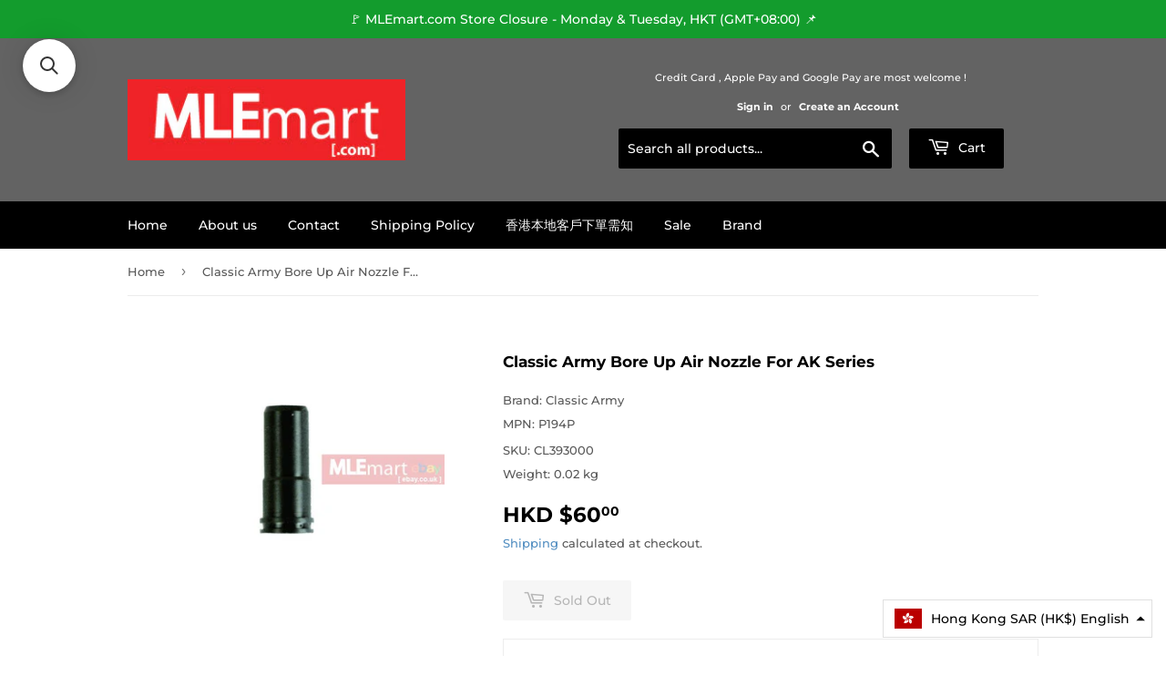

--- FILE ---
content_type: application/javascript; charset=utf-8
request_url: https://searchanise-ef84.kxcdn.com/preload_data.8x0p7z2E4K.js
body_size: 9659
content:
window.Searchanise.preloadedSuggestions=['vfc hk416','vfc mp7','vfc m4','hi capa','wii tech','airsoft artisan','maple leaf','lct airsoft','classic army','vfc mp5','tokyo marui','vfc scar','vfc hk417','angry gun','flash hider','vector optics','vfc mp7 gbb','guns modify','red dot','vfc m17','vfc g3','we m4','vfc m4 gbb','ghk ak','outer barrel','vfc gbb','action army','ra tech','scar h','bow master','we scar','vfc g28','inner barrel','sig m17','vfc scar h','vfc mp5 gbb','m4 handguard','army force','vfc g36','laylax nine ball','gk tactical','vfc magazine','vfc g17','ghk g5','marui mws','charging handle','laylax prometheus','vfc nozzle','we m14','cowcow technology','mp7 vfc','vfc sr25','hop up','scope mount','vfc gbbr','asura dynamics','shooters design','vfc mk17','lumens factory','vfc glock 17','ghk aug','steel slide','vfc ump','front sight','vfc m4 gbbr','vfc selector','m4 stock','aw custom','vfc bolt','ak handguard','z parts','hi capa slide','barrel extension','vfc receiver','umarex glock','vfc hk417 gbb','slong airsoft','dynamic precision','pistol grip','fore grip','kwa ksc','vfc hk45ct','vfc m110','we ak','blackcat airsoft','mws nozzle','gas block','vfc scar h gbb','sig p320','vfc mk17 gbb','vfc barrel','folding stock','rear sight','lct ak','bolt carrier','vfc mk18','vfc scar gbb','vfc scar-h','rail cover','vfc m18','c&c tac','airtech studios','vfc 416 bolt carrier','vfc hk 417','5ku ak','m4 magazine','mp5 vfc','rgw race gun work\'s','vfc glock','hand guard','ak ghk','hephaestus ak','vfc hk416a5','kwa mp7','alpha parts','vfc sr25 gbb','marui akm','sig air','we mp5','vfc m249','ares g36','ghk m4','vfc hk 416','wa m4 gbb','edge custom','vfc g19','m lok','kriss vector','vfc hk45','unicorn airsoft','desert eagle','marui g17','vfc outer barrel','vfc usp','mp7 gbb','vfc 416 gbb','ak rail','vfc mag','vfc aeg','gbb inner barrel','vfc hop up','vfc lar','vfc 18c','we m4 gbb','tokyo arms','flash light','vfc m40a5','vfc m4 magazine','wii tech mp9','ak grip','hand stop','vfc kac','tokyo marui mws','we g17','trigger guard','red dot sight','g&p m16','wii tech ak','we p90','m870 stock','glock 19x','vfc trigger','vfc hk','hugger airsoft','classic army mp5','ak stock','sig m18','vfc hop','vfc grip','hop up rubber','vfc mp5k','maple leaf vsr','ghk ar','buffer tube','w&s ghk ak','p320 m17','guarder slide','wii tech akm','daniel defense','ak magazine','glock 19 slide','vfc sight','vfc fal','forward assist','ak dust cover','ares amoeba','ksc m4','m4 outer barrel','mp5 stock','hammer spring','pro arms','vfc g3a3','m4 gbb','cyma ak','vfc valve','nine ball','vfc stock','airsoft systems','scar l','bow master mp5','vfc gbb m4','vfc upper','vfc sig air p320 m17 m18 parts','vfc mcx','hop up chamber','dust cover','w&s ak','m4 aeg','carry handle','vfc lower','akm marui','systema ptw','vfc bcm','vfc sr16','ghk steel bolt','madbull pri','tnt hop up','maple leaf inner barrel','tm mp7','m&p 9','mp5 magazine','mp5 gbb','hk416 vfc','vfc mp7 aeg','vfc mp7a1','glock magazine','recoil spring','crazy jet','electric auto bb loader','5ku hi-capa','vfc sig','wii tech m870','vfc ops','bolt catch','we glock','scar stock','g&p m4','vfc handguard','m4 receiver','ksc m9','crusader vfc','vfc spring','we msk','lct stock','vertical grip','vfc g36 gbb','tm mws','vfc hk416 gbbr','beta project','m4 we','vfc mk20','sling mount','kwa m4','thunder airsoft','maple leaf hop up','magazine base','hi capa grip','upper receiver','hk417 gbb','wa m4','hi capa 5.1','mp7 vfc gbb','vfc chamber','ak side mount','vfc ar','g&p wa','vfc magazine gbb','maple leaf crazy jet','co2 magazine','barrel nut','vfc m4 gbb chamber','mag release','we scar h','glock vfc','ghk bolt','ares striker','g&p m203','g17 slide','next gen','vfc glock 19','silencer 14mm ccw','glock 18c','wa gbb','vfc steel','lct handguard','western arms','magazine catch','vfc lower receiver','guns modify mws','amg vfc','vfc v3','inner barrel gbb','we g19','g36 vfc','mp5 hand guard','mws bolt','ghk ak hephaestus','vfc bolt carrier','steel barrel','vfc m&p9','iron sight','z-parts vfc','aap-01 gbb','hi-capa slide','vfc hammer','rmr mount','umarex glock 17','mp5 handguard','guarder g17','m4 mag','mws magazine','gear box','wa m4 barrel','vfc vp9','w&s ghk ak steel bolt set full travel','kwa mp9','hao 416 vfc','scar h vfc','kwa hk417','hk 417 gbb','rail mount','mp7 kwa','vfc g45','ak mount','classic army g3','vfc mp5 grip','vfc hk416 gbbr magazine','handguard m4','s&t armament','vfc gbb magazine','muzzle brake','scar-h gbb','5ku 9mm','viper tech','qd mount','vfc glock 17 slide','vfc m4 aeg','butt stock','vfc pin','ra tech we m4','mk17 vfc gbb','ghk hop up','vfc hk416 aeg','tracer unit','vfc sig mcx','ghk magazine','vfc hk53','ksc mp9','as val','guarder m9','suppressor 14mm ccw','vfc rail','maple leaf ghk','mp7 aeg','vfc mp7 aeg gear','kwa usp','vfc ump 45','stark arms','30mm mount','vfc ak','lower receiver','piston head','grenade launcher','vfc m733','m4 end plate','we l85','scar renegade','hk lower','z parts vfc','w&s full travel','marui mp7','ksc glock','vfc glock 19x','strike industries','vfc npas','vfc g19x','qd silencer','glock slide','speed loader','14mm ccw','vfc 417 magazine','vfc g17 gen 5','scb airsoft','ghk akm','maple leaf hop up rubber','pantac vest','wii tech glock','vfc glock 17 gen 5','pantac pouch','gear set','blackcat airsoft mini model gun','guarder tactical rear sight','5ku stock','vfc screw','vfc 416a5','aeg grip','hk 416 gbb','ares magazine','vfc buffer','g style','ra tech npas','vfc gbbr m4','mp5 sight','vfc fnx','handguard rail','m4 gbbr','vfc original parts','tm g17','ra tech m14','we scar l','m4 barrel','we magazine','madbull rail','hop up bucking','glock mag','vfc vmag','glock sight','kj works','steel outer barrel','vfc m4 bolt','ra-tech m4','ghk barrel','vfc hk416 gbb','ksc usp','m17 mount','m17 magazine','vfc upper receiver','ak gbb','mp5 mount','vfc g3 nozzle','p320 m18','mp7 marui','crusader tr','we tech','vfc hk416d','flip up sight','vfc mk17 bolt','scar vfc','delta ring','bb loader','ares m4','s&t g316','vfc mp5 gbb stock','gbb m4','m16 stock','tnt ptw','hk416 handguard','marui m870','tm akm','marui hi capa','vfc g42','cyma mp5','mag pouch','we g39','wa barrel','mpx stock','we m1911','tokyo marui mp7','z-parts hk416','marui p226','trigger m4','5ku sling mount','scar sc','vfc 19x','scar gbb','vfc hk416 m4 gbb steel','angry gun flash hider','hk416 gbb','vfc glock 19 gen 4','vfc ppq','vfc sig p320','vfc scar-h gbb','vfc outer','revanchist power nozzle valve for vfc mp5a5','mag base','m249 vfc','ares motor grip','vector optics maverick','gbb grip','ares sight','lct lc3','6.03 precision inner barrel','ghk nozzle','umarex g17','mws barrel','vfc z-parts','ra-tech npas','silencer 14mm','p320 hop','lct pk','vfc m27','vfc outer barrel gbb','skeletonized grip','vfc mp5 magazine','steel bolt','scar h gbb','5ku rail','ghk hop','m4 rail','mp5 ngrs','kwa kriss vector','mini model gun','vfc hk 416 gbb','stock tube','airsoft silencer','daniel defense lite rail','m14 nut','hk folding front sight','marui ak','magazine release','action army aap-01','vfc mk16','vfc 416 aeg','vfc 417 gbb','mp5 sd','vfc g18c','tnt srs','glock trigger','receiver aeg','marui vsr-10','kac qd mount','ghk m4 gbb','lct aims','we g18','crusader barrel','vfc gas','scar we','g&p receiver','mws outer barrel','g17 vfc','airsoft masterpiece','ghk mag','vfc mp5 v2','scar outer barrel','guarder g18c slide','hep ak','drum mag','modify pp-2k','kj kc 02','vfc bolt catch','ca mp5','5ku hi capa','t1 mount','ak 74u','mag catch','nozzle spring','auto sear','aeg inner barrel','vfc g18','gbb vfc','we nozzle','m4 ghk','416 hop up','vfc magazine catch','hopup chamber','apfg mpx-k gbb','ghk 1j','pts scar','marui m9','hk 45ct','valve knocker','tnt vfc','we f17','14mm cw','tw gear','ares　m60','lct akm','top rail','marui mp5','vfc glock 17 gen 4','vfc sig air p320 m18','mp7 socom','vfc 417 parts','vfc psg-1','stock m4','g19 slide','mp7 magazine','light mount','outer barrel vfc glock 45','vfc p320 m17','angry gun mws','sling swivel','urx rail cover set','marui hi capa 5.1','lct grip','marui m&p9','maple leaf vsr 10','bow master titanium','ares grip','gun modify','chest rig','marui hk45','sig sauer','nozzle valve','steel bolt m4 wa','we gbb','aac t10','m9 guarder','sig m17 recoil spring','mp7 latch','vfc m16','vfc scar h gbbr','hk ump','firing pin','hi capa 4.3','m4 grip','vfc tan','loading nozzle','lct as val','guarder frame','sig mcx','wii tech 1911','aks 74u','vfc mag release','wii tech mp7','vfc gbb mag','ghk m4 v2','rifle scope','silverback srs','m4 trigger','vfc hk416a5 gbb','vfc mk17 gbbr','m16 rail','kriss vector kwa','mk17 gbb','ak we','glock 17 gen 4','vfc glock 45','mws trigger','vfc battery buffer tube','apfg gbb','spring guide','ambi selector','m4 bolt','sig air m18','vfc m4 barrel','m16 vfc','vfc hk416 a5','o ring','vfc front sight','g36 gbb','cow cow','rmr slide','mid cap','crusader mp5','umarex glock 19','metal body','red dot sights','m40a5 vfc','vfc mpx','kwa npas','ptw magazine','hi capa magazine','flip up','g28 stock','vfc sr','m4 charging handle','mle mart','mp 7 ksc','pts stock','reflex sights','mp5 aeg','ak mag','vfc mp7 magazine','ak barrel','vfc mp5 stock','safety vfc','stock adapter','m4 ras','npas vfc','guarder p226','lct z series','m-lok rail','ump barrel','m4 vfc','wii tech m4','m4 wa','we tt33','ris ii','sig air p320','hop rubber','vfc mp5 nozzle','maple leaf barrel','hk 417 gbbr','5ku b-33','mp5 rail','vfc mp5a5','bolt stop','vsr m190%','mp5 charging handle','re tech','pdw stock','tm hi capa','m17 hop up','outer barrel extension','pistol grip gbb','hk 416 vfc','p90 we','fma helmet','aug ghk','king arms','g36 handguard','guarder m&p9','vfc colt','g&p grip','m4 mws','grip screw','mws gbb','mp5 bolt','gás tube','5ku b','vfc p320','aeg magazine','ak selector','glock spring','mk23 wii tech','wii tech mp5','glock 17 gen 5','kwa vector','vfc sig m17','we scar trigger','guarder m4','fixed stock','mcx gbb','ares stock','m110 vfc','lct rail','ak e&l','mag sling','g5 ghk','socom silencer','noveske madbull','mcx stock','hi capa outer barrel','ar handguard','hi capa barrel','vfc co2','rail 7 inch','m9 recoil spring','hammer bearing','gate aster','dynamic precision mws','drum magazine','aeg barrel','glock case','master mike','we svd','w&s ghk','vfc g','gbb magazine','m4 flash hider','green gas','gk tactical socom46-mini silencer for umarex','recoil buffer','cocking handle','kwa m4 bolt','cowcow enhanced piston','umarex vfc glock','ra tech we','qd sling','ak cyma','m lok rail','shs ultra upgrade','5ku grip','we steel','aeg receiver','ak sight','laser devices','mk17 vfc','ace 1 arms','a plus ghk','slide stop','handguard ak','grenade cartridge','mws m4','vfc inner barrel','cylinder head','umarex mp5','vfc avalon','guarder ar','mp5 mag','guarder steel','g3 magazine','handguard lct','scope ring','ak marui','mp5 vfc gbb','g28 handle','thread protector','we m16','m16 g&p','crusader gbb','g18c slide','ak muzzle','lct rpk','m&p c','vfc m4 hop','hk416 aeg','silent head','hi-capa drum','we ra-tech','ak74 u','maxx hopup','g28 vfc','vfc mag gbb','vfc ppq barrel','vector optic','trigger box','ghk ak nozzle','p320 rmr','vfc gearbox','barrel glock','ras handguard','gbb bucking','steel outer','lct lk','ghk npas','mp7 suppressor','g&p knight\'s type','ksc g','night vision','new age','amg winter','mp7 nozzle','pkm grip','m4 front sight','vfc g36 magazine','lct barrel','meu fbi','ra-tech n.p.a.s','urx iii','aeg spring','magazine spring','end plate','vfc m4 mag','ghk ak magazine','lct buffer','mws mag','ra tech we m14','pistol grip gbbr','vfc glock magazine','guarder barrel','handguard cap','vfc g17 gen 3','hi capa hammer','ksc m11a1','mp5 selector','gas magazine','guarder magazine','steel bolt carrier','precision inner barrel','krytac kriss vector','v mag','sr25 vfc','m17 barrel','carry handle mount','vfc nozzle guide','crusader bolt','umarex glock 19x','bj tac','night evolution','vfc cnc','guarder meu','tm ak','marui glock','m14 we','ghk receiver','375mm barrel','m17 sig','m27 iar','lct l4','kwa gbb','v3 gearbox','vfc suppressor','kac sight','vfc sig air','luger p08','stark arms g series','arp9 the','vfc ris','vfc flash hider','nozzle g&p','thumb safety','steel trigger','vfc recoil spring','we g18c','ghk steel','marking guarder','g3 stock','m17 mag','stainless slide','ak pistol grip','ghk ak hop-up','vfc m110 gbb','buffer lock','sig slide cover','spring set','g19 vfc','poseidon gbb','mp7 stock','guarder g','mws steel bolt carrier','vfc barrel extension','capa slide','short bolt','g36 ares','glock base','sig air m17','m17 p320','g28 gbb','vfc g17 gen4','plate carrier','model gun','saiga 12k','ra-tech ghk','gate titan','we hi-capa','rk grip','smr rail','acr stock','shim set','revan p32','lct lc-3','vfc charging handle','vfc slide','shs piston','hi capa trigger','we outer barrel','mp7 sight','we tech m4','vfc hk416a5 gbbr','maple leaf rubber','m4 pin','g&p stock','red dot mount','classic army g36','hk 416 a5','vfc v mag','lct magazine','g27 slide','kill flash','vfc fn fal','z-parts mws','air soft','ra-tech m4 we','vfc frame','pts epm','vfc m249 gbb','fnx-45 gbb','gk tactical tti g19','hammer set','11mm to 14mm','vfc hk53 gbbr','lct mag','urx installation tool','cyma magazine','vfc v2','vfc gbb hop up','desert storm','gbb mag','ar stock','buffer spring','scar h nozzle','kac sr-25 style 30mm scope mount','vfc m4 upper','m4 magwell','ghk outer barrel','g17 marui','slide plate','m-lok grip','z-series b-18','hk417 gbbr','lct spacer','umarex slide','kj m4','tm glock','g&p front set','hephaestus ghk ak','gas route','gun case','pantac small','magazine lip','vfc gas block','m18 trigger','vector red dot sight','mws receiver','m4 ris','mp5 silencer','hk g28','hk45 ct','wii mp9','m4 selector','wi tech','wa bolt','we pdw','ak bolt','mws buffer','nozzle vfc','vfc hk417 gbbr original parts','outer barrel 14.5','glock 17 gen 3','vf v3 magazine','trigger spring','classic army mp5 stock','ksc mp7','ra-tech m14','hk 417 vfc','sig air p320 m17','aeg stock','scar h vfc gbb','g36 magazine','ra-tech we','vfc mp7 nozzle','we apache','vfc glock 19 gen 3','umarex shell','vfc m4 steel','winter spring','blowback housing','vfc gbb mp7','g3 vfc','vfc bcm gbb','pri rail','evo 3 maple leaf','sr25 ecc','we g34','wa nozzle','a&k masada','marui next gen','outer barrel vfc','madbull daniel','grip gbb','bore up','vfc ppq m2','vfc silencer','m16 barrel','mp7 gbb vfc','ares vz58','m4 gbb mag','stock ak','glock compensator','ak rail mount','steel recoil spring guide rod','selector plate','vfc g28 gbbr aeg rail handguard','tappet plate','amoeba striker','precision barrel','ares sir','vfc buffer tube','we npas','g&p sight','pts masada','vfc mp5 steel','amg spring','we g3','foward assist','extension barrel','picatinny rail','glock marui','sig qd','unicorn inner barrel','world of','marui g18','aeg piston','vfc m4 outer barrel','hi capa 4.3 slide','action army vsr','umarex vfc','z-parts outer barrel','m4 aeg magazine','valve key','pro-arms tt style magazine base for umarex/vfc glock series','tac sac','tokyo marui g17','gbb outer barrel','416a5 aeg','magazine for','glock umarex','ghk ak mag','rail handguard','gbb barrel','tracer bb','vfc m4 receiver','hk416a5 gbb receiver tan','wii tech ksg','vfc gbb receiver','magazine m4','umarex 6mm　','hephaestus steel','ak cover','gbbr m4','g&p barrel','vsr barrel','p320 fcu','slide lock','g&p shotgun','glock we','p90 sling swivel','steel hammer','g17 gen5','magazine aeg','lct z','v2 gearbox','5ku silencer','upgrade kit','umarex vfc hk417 gbbr','tokyo marui m870','gas grenade','barrel 150mm','mcx virtus','marui mp7a1 barrel','hk grip','ghk co2','tnt mp9','gas mask','vfc ops 12th','hk416 a5','w&s pin','lct front sight','ak hop up','g17 magazine','hk417 vfc','gp grip','glock 17 vfc','vfc spr','m16 handguard','marui high flow valve','g36 rail','g&p mots','crusader trigger','hi cap','outer barrel gbb','hi-capa barrel','ufc ak','g17 frame','marui m4 mws','ak 5ku','gbb pistol','airsoft artisan g style smr 416','guarder leaf','ares gearbox','modular with','mp7 silencer','cyclone impact','ak aeg','mp5 steel','flashlight mount','m18 pro','5ku handguard','we m92','gbbr vfc','z part','hk416 barrel','ghk ak buffer','g36 gbbr','tnt barrel','rgw pmm','slide g17','cyma m4','vfc mk12','vfc mk17 scar h','ra-tech mk23','ak lct','vfc loader','m16 flash hider','vfc steel barrel','m16 magazine','usp match','m4 gbb vfc','marui magazine','wii tech 870','poseidon hop up chamber','we barrel','vfc v3 magazine','ra tech ghk','bol porte charger','hk416 rail','vfc gas magazine','hk45ct 03','hk45ct hop','action army t10','p320 magazine','mp7 rail','vfc hk417 gbbr','vfc o ring','ghk ak w&s','trigger vfc','dot sight','pro-arms airsoft dhd compensator mount','glock frame','maple leaf bucking','ares m110','conversion kit','sure fire','g&p 1.5 inch outer barrel extension ccw/cw','thumb rest','mp7 hop','revanchist mws','holographic sight','s&t m870','mag ak','18c slide','guns modify g','hi capa frame','rail ak','aeg m4','vfc gbb barrel','tokyo marui akm','vfc scar mk17','lct flash hider','umarex magazine','tokyo marui glock','mp5 nozzle','apfg mpx','ak gas','vfc mp7a1 gbb','sig m17 safety','angled grip','stock lct','unicorn gbb','cow umarex','hk416a5 gas block','lumens factory e series','hk417 aeg','tactical light','we ak74','for ghk','hephaestus ghk','inner barrel aeg','vfc scar l','guarder capa','laylax marui','vfc m4 nozzle','we ra tech','mp5 kit','vfc g17 slide','m4 vfc gbb','g17 aluminium slide barrel','we g series','vfc m4 chamber','recoil spring guide','wa outer barrel','akm gbb','forged receiver','guarder g26','glock part','we desert eagle','gearbox ver.3','vfc glock 18c','g36 co2','maple leaf vfc','airsoft innovations','we g19 steel','retractable stock','g19 barrel','we hi capa','vfc gbb mp5','motor cage','vfc glock slide','scar l we','keymod rail','lct receiver','complete gearbox','slide hi-capa','kwa hop up','vfc 45c','guarder springfield slide','kjw kc-02','vfc glock mag','vfc firing pin','vfc original','umarex mp7','z-parts viper','mp7 spring','guarder hi-capa','ghk m4 barrel','ares piston head','vfc steel bolt','hi capa magwell','vfc g19 gen 3','ra tech nozzle','mws handguard','5ku capa','maple leaf hop chamber','kwa kriss','mp9 wii tech','mp7 tokyo marui','madbull noveske','handguard vfc','marui m4','noveske n4','tactical pro','air cushion','ra-tech we m4','wii tech marui','vfc mk11','we m4 barrel','vfc hammer spring','hi capa nozzle','vsr spring','base plate','combat master','amg high efficiency recoil spring guide','aug rail','ares mag','lct g3','wii glock','mp7 mag','western arms m4','hk416 bolt','mr hop','steel flash hider','g17 we','maple leaf inner','g17 barrel','aeg outer barrel','guarder g19','spring power magazine','tnt ghk','ras rail','ra tech vfc','vfc mp5 bolt','ares m110 14mm flash hider','x22 rocket','scorpion evo','lct lc','output valve','ares handguard','vfc stf12','vfc gas mag','we valve','vfc selector gbbr','tm m4','vfc sr25 ecc gbbr','g28 gbbr','ares scope','glock barrel','selector vfc','vfc mount','selector lever','g3 handguard','vfc ak74','vfc gbbr magazine','gbb receiver','vfc g3 gbb','mp7 handle','laylax gas route','amg hammer spring','g17 sight','g17 mag','vfc m4 lower','ghk ak 74u','m4 hop up','marui g19','mws bolt carrier','hk416 outer barrel','vfc hop chamber','amg valve','ring mount','gbb ak','vfc sig air p320','cyma m14','knight\'s armament','smr handguard','lct sight','hop-up bucking','vfc magazin','pro arms glock','we 18c','hk g3','gbb stock','vfc m17 parts','m17 steel','mag lip','vfc rear sight','ghk valve','mp5 sling','m9 ksc','scar rail','vfc scar-h mk17 gbbr','marushin g21','knights armament','ak steel','we double barrel','receiver pin','z-parts vfc hk416','tnt ksc','fn fal','crusader g36','optic mount','maple leaf tornado valve for we gbb','mk16 vfc','g45 sight','the fox','kwa mk23','g&g ak','a-plus rubber','mp5 barrel','cyma ak stock','acetech predator','hk416 magazine','steel front sight','m4 gbb magazine','pk grip','vltor aluminium bolt carrier for wa','g&p ras','m4 nozzle','870 wii tech','vfc g36c','guarder g23','vfc forward assist','bcm vfc','ak gas tube','vfc urgi','full travel','magazine plate','crusader vp9','m17 spring','m249 gbb','t style','g&p rail','ra-tech we m14','a plus inner barrel','ak gbbr','vfc m4 gbb magazine','5ku sport-1 rail','m&p9 vfc','vfc m110a1','ares cov','ksc g17','we gbb m4','hop chamber','lct dummy','lct gas','crusader m4','high output valve','kwa hk45','we m4 bolt','barrel gbb','cybergun m&p9','z parts marui','hk416 sight','vfc mp7 rail','5ku wa','g&p mount','guarder wa','fnx mount','lct wood','as fh 00','ptw barrel','tanaka m700','vfc qrs','antifreeze bulb','vfc a2','m17 outer','lct lck','gbbr magazine','vfc g28 gbbr','g&g magazine','magpul stock','slide set','qd suppressor','mp5 we','ak front','classic army ar-10','hi capa steel','tnt rubber','qd tracer','bolt m4','magazine gbb','ghk ra-tech','x22 builders','vfc fnc','glock 19 gen 4','inject valve','bull gear','vfc glock 18','p226 magazine','vfc rail cover','m16 outer barrel','mp5 gbb vfc','g series','madbull ace','sling plate','tti airsoft','pps m870','maple leaf gbb','grip aeg','m870 sling plate','g&p m249','we ta 2015','mp5 flashlight','g&p body','kj g19','5ku e&l','m4 parts','ops inc','we ak gbb','guide rod','vfc lower ar','black panther','m17 slide','motor grip','t marui gbb','mp5 trigger','ak series','z series','mws selector','mws rail','z parts 416','mlok rail','vfc mp5 handguard','vfc dust cover','t1 red dot','ghk chamber','p320 slide','sport kit','magazine vfc','mp5 classic army','mp5 flash hider','umarex the','umarex glock 18c','g&p magazine','magwell lct','vfc m40','kj m700','g&p outer barrel','box mag','m4 mag release','vfc m4 v3','vfc m18 rmr','aluminum feeding','glock 19 gen 3','mount rail','mp7 aeg umarex vfc','magic pin','416 outer barrel','aluminum nozzle','vfc rail cover panels','vfc 416 magazine','ufc grip','vfc a5','glock nozzle','maple leaf 6.02 inner barrel for aeg','g36 stock','tm g18c','g&p sig','t2 mount','we g','m16 mag','vfc extension','vfc disconnector','ak flash hider','front grip','mp5 bow master','t.marui gbb','cowcow glock','threaded barrel','moe grip','30mm ring','earmor m52','vfc mk','e&l ak','ra tech ak','vfc gbb bolt','vfc hk416 magazine','g&p gbb','ares rail','unicorn inner barrel gbb','scar barrel','outer barrel aeg','trigger springs','we g26','back plate','ump gbb','ghk ak　steel','madbull jp enterprise','buffer set','vfc mag catch','madbull steel','ghk sig','kwa masada','vfc mp7 stock','prometheus barrel','mount ring','hk sight','5ku barrel','vfc m4 trigger','ptw motor','ksc m11','g17 gen 5','gbb mp7','vfc m4 hop up','anti rotation','vfc scar-h mk17','vfc 416 mag','mcx aeg','m lok grip','usp compact','ar grip','ares ump','g&p flash hider','john wick','gearbox shell','vfc ring','vfc barrel gbb','ak charging handle','we p08','kj g23','hop up vfc','hk416 gbbr','vfc gbb hk416','hk416 upper','vfc mp5 gbb v2 hk53 gbbr fixed stock','vfc hk416 barrel','mp7 vfc aeg','vfc 416 a5','vfc mp5 selector','ra-tech barrel','tnt t-hop','ra-tech bolt carrier','m14 gbb','m16 gbb','vfc mp5 aeg','vfc sr16e3','vfc mp5 parts','mws charging handle','m18 flat','z-parts mk16','guarder sight','g17 gen 4','guarder aluminum magazine case for marui hi-capa 5.1','we g27','magazine pouch','metal receiver','vfc hk416 handguard','fnx 45 vfc','tm g19','vfc hk416c','pantac bag','guns modify 416','guarder g18','mws steel','ak hand','hk45ct 01','g17 umarex','bolt vfc','kac pdw','vsr trigger','outer barrel m4','dboys ak','scar h gbb vfc','fire pin','guarder kj','m18 housing','glock 17 slide','grip safety','classic army ar','vfc sear','e&c m4','ares aeg','vfc sig air p320 m17','lct vss','magazine valve','crane stock','ares m16','classic army mag','umarex vfc glock 17','vfc hop gbb','vfc bipod','vfc 416 bolt','novritsch ssp5','dark earth','umarex hk417','guns modify magazine','kj m9','maple leaf chamber','lct z-series','vfc mp5 trigger','receiver m4','as flash','marui m14','r hop','browning hi power','vfc gbb 416','m4 vfc gbbr','glock magazine base','hk417 stock','vsr one','mws stock','we m９','wii tech t.marui','tnt t-hop aps-x','m4 ar9','ksg loading plate','wii tech saiga','vfc gbb lower','kwa m9','pts grip','ak trigger','folding sight','amg winter spring','ghk m4 bolt','ghk ak bolt','g&p steel','vector optics mount','mk17 gbbr','slim motor','vfc glock spring','an 5ku','hop arm','m16 grip','ares m110k silencer','gbb hop up','vfc mp7 bolt','vsr cylinder','ak upper handguard','sr25 upper','tokyo marui gbb','stock pipe','we parts','cz p09','mp5 co2','mp7 npas','hi capa inner barrel','g36 mag','valve vfc','ra tech bolt','5.1 hi capa','mag release m4','g&g smc9','c more','vfc m4 handguard','ra-tech outer barrel','a&k m249','hk usp','ris rail','us m9','dd rail','we m4 nozzle','vfc slide stop','ra-tech scar','vfc seal','maple leaf mlc','lumens factory head','shooter design','tritium sight','wa sv','marui slide','we pistol','mws marui','aps m870','wii tech rail','aw custom hx','vfc g36 gbbr','mp5 pin','g3 rail','tokyo marui m4','hk 45 ct','vfc receiver gbb','marui type 89','vfc recoil','ris handguard','p90 mag','ares l85','mp7 barrel','co2 valve','we m4 magazine','5ku sport','gbb rifle','striker as','ares msr','shotgun shell','magazine grey','vfc hk45 spring','m4 sight','vfc m4 valve','mount base','pantac cb','ghk original','ghk stock','vfc m4 parts','wa m4 bolt','m4 bolt carrier','vfc vr16','vfc m17 m18','marui m&p','vfc m17 gbb','vfc plate','wa slide stop','vfc mp5 v1','barrel mount','　vfc aeg','guarder grip','vfc loading nozzle','m4 aeg stock','mag well','ghk ak trigger','maple leaf 6.02','marui meu','vfc crusader','hk rail','mp5 we apache','ghk gmag','g&p handguard','vfc rubber','plus hop up','we bolt','kwa lm4','tokyo marui magazine','glock steel','we gbbr m4','ak rear sight','ghk m4 magazine','m9 steel','bbs 6mm','mag spring','hop up set','kj kc-02','mws hop up','gold pistol','ghk ak hop up','scar vfc gbb','hk 416a5','magazine extension','p mag','shs motor','vfc hk 417 gbb','lct m4','madbull barrel','vfc tnt','recoil pad','mp7 bolt','kar 98k','m4 hand guard','airsoft gbb','classic army magazine','vfc g19 gen4','shot gun','ghk mk18','cg m&p9','vfc ras','g34 slide','ghk trigger','p320 vfc','pistol we','ares as','troy trx','m＆p　we','magazine glock','hi cap magazine','aps-x ghk','vfc m','stock pad','min model','stock vfc','vfc mp7 gbb magazine','x22 kc-02','tm m&p9','maple leaf aeg','full metal','we p226','ball ball','madbull xm charger','springfield armory','vfc gen5','vmag v3','hi-capa grip','g&p wa m4','vfc tube','m4 chamber','guarder aluminum slide','tokyo marui g','vfc kac sr25 ecc gbbr','ares l1a1','side mount','valve knocker spring','z parts viper','marui glock 17','we slide','full auto','m lock','spring for','mcx handguard','sr25 bolt carrier','we trigger','vfc o-ring','vfc hk416 bolt carrier','marui ksg','vfc g17 gen5','rgw fd917','wa m16','magazine ak','wii tech ak series','glock 19 vfc','wii tech m4 t.marui','bb gun','mp5k vfc','vfc m110k1','vfc mp5 co2','mag magazine m4','modify x-range','buffer retainer','hi-capa trigger','magpul grip','g&p 9mm','maple lea','power shell','scar h h','st stock','vfc hk416 a5 gbb','ares fnc','picatinny stock','m4 gbb barrel','key mod','stock plate','hk416 buffer','guarder desert storm','93r ksc','sig air m18 p320','vfc mk17 scar-h gbbr','dummy silencer','vfc gen 5','vfc cover','vfc gbb magazin','gbb pistol grip','bolt handle','maxx hopup chamber','mp5 cyma','scar h gbbr','ghk inner barrel','inlet valve','m&p9 cybergun','marui usp','vfc gbb outer barrel','vfc 416 upper','vfc mp5sd','vfc inner','vsr hop','5ku marui','vfc lower gbb','5ku tracer','mpx gbb','claw mount','maple leaf 70','rear plate','ra-tech bolt','ghk sk','wood stock','wa gbb m4','lct gear box','maple leaf crazy jet inner barrel','we mp5/apache','vfc mp7 mag catch','vfc aeg receiver','we hi','ghk 74u gas magazine','m-lok handguard','wii tech kc02','hk rail cover','scout light','hi capa mount','vfc pdw','prowin magazine','40mm grenade','vfc hop up set','prometheus spring','m870 marui','z-parts barrel','mlok handguard','we hk416','scar mk17 gbb','cz p-09','hk416a5 gbb','ares amag','m9 barrel','outer barrel set','ghk ak105','marui g18c','m16 receiver','ops silencer','classic army stock','aap-01 kit','ra tech magnetic','ufc mount','mp5 buffer','gbb barrel inner','18c magazine','ghk m4 hop up','amg we','5ku m4','emg tti','ak outer barrel','vfc 417 aeg','ptw upper','kac qdc','comp m4','beretta m9','vfc nozzle spring','ak wood','bcm grip','m17 outer barrel','bolt t','tm saiga','frame gbb','mcw hi capa','m4 aeg mag','hop up rubber gbb','vfc g17 gen 4','mp7 flash hider','lct pin','mp5k stock','p m17','vfc sr 25','vfc mp7 spring','pk a','m27 vfc','bolt release','m2 red dot','g23 slide','wii tech marui m4','spring aeg','p320 steel','slim grip','vfc glock hammer','gbbr outer barrel','hk vfc','sig sauer p320','we makarov','kwa valve','hk53 magazine','ra tech trigger','d mag','vfc base','hk417 handguard','trigger ak','flat trigger','aac silencer','usp vfc','16 inch outer barrel','vfc mp5 bow master','we hop up','mp5 front','bow mp5','dd grip','qd sling mount','ak front sight','hk416 lower','vfc bolt m4','hk45 vfc','m249 steel','m4 upper','full steel','aeg mag','hider flash','ares octarms','wa scw','poseidon barrel','vfc hk416 bolt','5ku slide','mws adapter','sight front','vfc kac sr25 ecc','ghk ak spring','ak top cover','usp tactical','ump pin','maple leaf hop','ak74 aeg','ra-tech tt33','sopmod stock','airsoft artisan handguard','vfc hk45c','p226 e2','od green','silencer co','td grip','370mm inner barrel','45 degree mount','vfc hop up chamber','g&p mag','vfc mp7 mag','load nozzle','vfc m&p','vfc mk25','mag gbb','tm mp5','pistol grip aeg','wii tech p90','m&p steel','bow master ak','mp7 valve','ghk maple leaf','m5 ras','m2 mount','vfc glock 17 gen 3','arms style','wa g&p','wii mp7'];

--- FILE ---
content_type: text/javascript;charset=UTF-8
request_url: https://searchserverapi1.com/recommendations?api_key=8x0p7z2E4K&recommendation_widget_key=4Q3T4R8Z3F9K1L7&request_page=product&product_ids=7481350783224&recommendation_collection=&restrictBy%5Bshopify_market_catalogs%5D=13905985784&union%5Bprice%5D%5Bmin%5D=price_HK_HKD&shopify_currency=HKD&shopify_country=HK&output=jsonp&callback=jQuery371040990929725916514_1769067541565&_=1769067541566
body_size: -30
content:
jQuery371040990929725916514_1769067541565({"error":"NO_PRODUCTS"});

--- FILE ---
content_type: text/javascript; charset=utf-8
request_url: https://www.mlemart.com/products/classic-army-bore-up-air-nozzle-for-ak-series.js
body_size: 1176
content:
{"id":7481350783224,"title":"Classic Army Bore Up Air Nozzle For AK Series","handle":"classic-army-bore-up-air-nozzle-for-ak-series","description":"\u003cdiv style=\"text-align: center;\"\u003eMPN : P194P\u003c\/div\u003e\u003cdiv style=\"text-align: center;\"\u003e\n\u003ca href=\"https:\/\/mlemart.com\/policies\/shipping-policy\" title=\"MLEmart.com - Disclaimer and Shipping Policy\"\u003e\u003cimg src=\"https:\/\/cdn.shopify.com\/s\/files\/1\/0608\/7976\/5752\/files\/description-1.jpg?v=1643010109\" alt=\"MLEmart.com - Disclaimer : All products in our store are designed and manufactured for TOY USE ONLY.\"\u003e\u003c\/a\u003e\u003cbr\u003e\n\u003c\/div\u003e\n\u003cdiv style=\"text-align: center;\"\u003e\u003ca href=\"https:\/\/mlemart.com\/pages\/hong-kong-customers-only\" title=\"MLEmart.com - 香港本地客戶下單 \/ 付款 \/ 交收需知 - Hong Kong Customers Only\"\u003e\u003cimg style=\"float: none;\" src=\"https:\/\/cdn.shopify.com\/s\/files\/1\/0608\/7976\/5752\/files\/description-2.jpg?v=1643010120\" alt=\"Hong Kong Customers Only - 香港本地客戶下單 \/ 付款 \/ 交收需知\"\u003e\u003c\/a\u003e\u003c\/div\u003e\n\u003cdiv style=\"text-align: center;\"\u003e\u003c\/div\u003e\n\u003cdiv style=\"text-align: center;\"\u003e\u003ca href=\"https:\/\/mlemart.com\/collections\/limited-quantity-sale\" title=\"MLEmart.com - Limited Quantity Sale\"\u003e\u003cimg src=\"https:\/\/cdn.shopify.com\/s\/files\/1\/0608\/7976\/5752\/files\/description-3.jpg?v=1643001248\" alt=\"Limited Quantity Sale\"\u003e\u003c\/a\u003e\u003c\/div\u003e\n\u003cdiv style=\"text-align: center;\"\u003e\u003c\/div\u003e\n\u003ch2 style=\"text-align: center;\"\u003e\u003ca href=\"https:\/\/mlemart.com\/pages\/contact\" target=\"_blank\" title=\"MLEmart.com - Contact us page\" rel=\"noopener noreferrer\"\u003e\u003cspan style=\"text-decoration: underline;\"\u003e\u003cspan style=\"color: #808080; text-decoration: underline;\"\u003e\u003cstrong\u003eContact us\u003c\/strong\u003e\u003c\/span\u003e\u003c\/span\u003e\u003c\/a\u003e\u003c\/h2\u003e\n\u003cdiv style=\"text-align: center;\"\u003e\u003c\/div\u003e","published_at":"2021-12-02T19:23:58+08:00","created_at":"2021-12-02T19:23:59+08:00","vendor":"Classic Army","type":"Internal Repairing Parts","tags":[],"price":6000,"price_min":6000,"price_max":6000,"available":false,"price_varies":false,"compare_at_price":null,"compare_at_price_min":0,"compare_at_price_max":0,"compare_at_price_varies":false,"variants":[{"id":42136007213304,"title":"Default Title","option1":"Default Title","option2":null,"option3":null,"sku":"CL393000","requires_shipping":true,"taxable":false,"featured_image":null,"available":false,"name":"Classic Army Bore Up Air Nozzle For AK Series","public_title":null,"options":["Default Title"],"price":6000,"weight":20,"compare_at_price":null,"inventory_management":"shopify","barcode":null,"requires_selling_plan":false,"selling_plan_allocations":[]}],"images":["\/\/cdn.shopify.com\/s\/files\/1\/0608\/7976\/5752\/products\/CL393000A__41497.jpg?v=1638444239"],"featured_image":"\/\/cdn.shopify.com\/s\/files\/1\/0608\/7976\/5752\/products\/CL393000A__41497.jpg?v=1638444239","options":[{"name":"Title","position":1,"values":["Default Title"]}],"url":"\/products\/classic-army-bore-up-air-nozzle-for-ak-series","media":[{"alt":"Classic Army Bore Up Air Nozzle For AK Series - MLEmart.com","id":28805241274616,"position":1,"preview_image":{"aspect_ratio":1.333,"height":480,"width":640,"src":"https:\/\/cdn.shopify.com\/s\/files\/1\/0608\/7976\/5752\/products\/CL393000A__41497.jpg?v=1638444239"},"aspect_ratio":1.333,"height":480,"media_type":"image","src":"https:\/\/cdn.shopify.com\/s\/files\/1\/0608\/7976\/5752\/products\/CL393000A__41497.jpg?v=1638444239","width":640}],"requires_selling_plan":false,"selling_plan_groups":[]}

--- FILE ---
content_type: text/javascript
request_url: https://www.mlemart.com/cdn/shop/t/5/assets/ets_cf_config.js?v=71377577293441765461639752773
body_size: 686
content:
const ETS_CF_DATA=[{title:"MLEmart.com",active:!0,form_content:{type_form:"basic",info:{alignment_description:"left",alignment_title:"left",bold_title:!0,description:`If you have any questions, please leave a message and we'll get back to you in 24 hours.

\u25A0 Please always quote the SKU /or MPN number for any product inquiry.`,display_description_on_store:!0,display_title_on_store:!0,title:"MLEmart.com",uppercase_title:!1},decoration:[{background_position:"center",background_size:"auto",btn_background_color:"#2c2c2c",btn_background_hover_color:"#1c1c1c",btn_submit_position:"right",btn_text_hover_color:"#ffffff",btn_text_submit_color:"#ffffff",enable_background_image:!1,form_background_color:"",form_decoration_image:"",form_description_color:"#4a4a4a",form_padding:"30",form_width:"800",label_color:"#4a4a4a",other_color_1:"",other_color_2:"",radius_pixel:5,repeat_image:"no-repeat",round_corner_input_field:!1,text_group:1,text_group_btn_float:1,text_group_btn_popup:1,text_group_button_style:1,text_group_form_style:1,title_color:"#4a4a4a"}],thank_page:{how_to_display:!0,thank_you_content:`Thank you for getting in touch!

\u25A0 Please kindly check your email Spam Folder if cannot see our email response after 24 hours.`},setting:{enable_form:!0,isChangeHost:!0,mail_host:"app"},buttonDecoration:[],form:[[{width:4,fields:[{disabled:!1,img:"https://i.ibb.co/yFg1JJB/ip-text.png",key:"text",label:"Text",options:{default_value:"",description:"",is_contact_name:!0,label:"Name",max_character:"",name:"text-6",placeholder:"",required:!1}}]},{width:4,fields:[]},{width:4,fields:[]}],[{width:6,fields:[{key:"email",img:"https://i.ibb.co/7bZxQ9H/ip-email.png",label:"Email",disabled:!1,options:{label:"Email",required:!0,name:"email-10",default_value:"",placeholder:"",use_customer_email_as_default:!1,description:"",is_contact_email:!0}}]},{width:6,fields:[]}],[{width:12,fields:[{disabled:!1,img:"https://i.ibb.co/zZ4FzYS/ip-textarea.png",key:"textarea",label:"Textarea",options:{default_value:"",description:"",enable_rich_text:!1,label:"Message",max_character:"",name:"textarea-4",placeholder:"",required:!0,rows:5}}]}],[{width:3,fields:[{key:"quiz",img:"https://i.ibb.co/2M9sbBB/ip-quiz.png",label:"Quiz",disabled:!1,options:{label:"Quiz",required:!0,name:"quiz-11",question:"1 + 8 = ?",answer:"9",placeholder:"",description:""}}]},{width:3,fields:[]},{width:3,fields:[]},{width:3,fields:[]}]],step_multiple_form:[],btn_submit:{btn_custom_icon:"",btn_icon:'<svg xmlns="http://www.w3.org/2000/svg" viewBox="0 0 512 512"><path d="M476 3.2L12.5 270.6c-18.1 10.4-15.8 35.6 2.2 43.2L121 358.4l287.3-253.2c5.5-4.9 13.3 2.6 8.6 8.3L176 407v80.5c0 23.6 28.5 32.9 42.5 15.8L282 426l124.6 52.2c14.2 6 30.4-2.9 33-18.2l72-432C515 7.8 493.3-6.8 476 3.2z"/></svg>',btn_label:"SEND",btn_type:"label_icon"},btn_next:{btn_custom_icon:"",btn_icon:"step_forward",btn_label:"NEXT",btn_type:"label_icon"},btn_previous:{btn_custom_icon:"",btn_icon:"backward",btn_label:"PREVIOUS",btn_type:"label_icon"},captchaForm:null,dataSettingHost:null},sort_order:582,shortcode:"7tt",updated_at:"2021-12-17T14:52:52.633000Z",created_at:"2021-12-17T14:13:25.010000Z",id:"61bc9b0592db4b72e040e768"}],ETS_CF_CONFIG={translations:{alert_info:"You can edit notification messages used in various situations here.",translation_field_4:"You must accept the terms and conditions before sending your message.",translation_field_5:"The field is required.",translation_field_7:"The field is invalid",translation_field_8:"Verify that you are not robot"}},ETS_CF_BASE_URL="https://contact-form.etssoft.net",ETS_CF_SHOP_DOMAIN="mlemart.myshopify.com",ETS_CF_ENABLE=0;
//# sourceMappingURL=/cdn/shop/t/5/assets/ets_cf_config.js.map?v=71377577293441765461639752773
